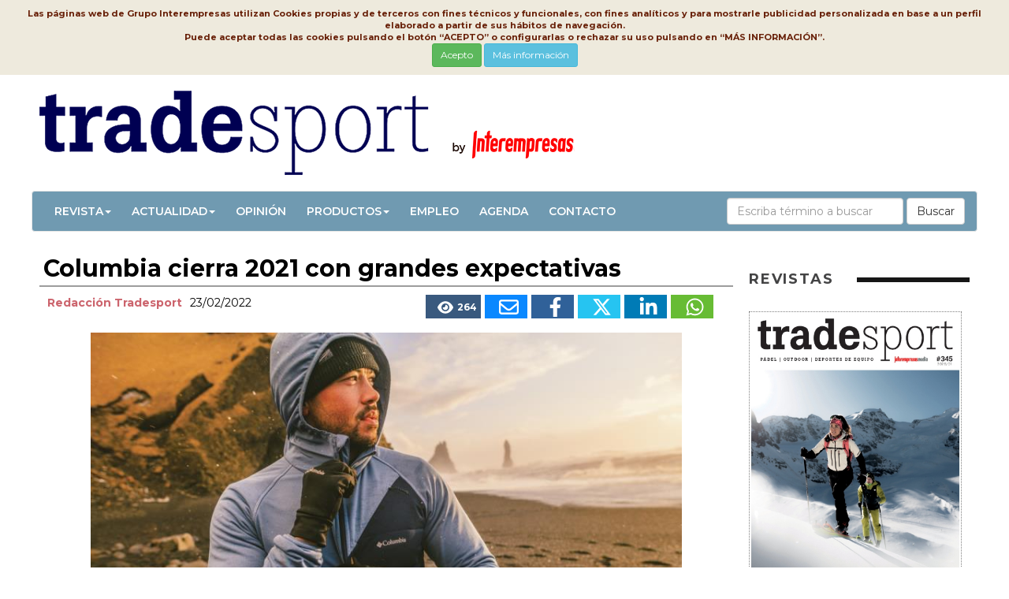

--- FILE ---
content_type: text/html
request_url: https://www.tradesport.com/Articulos/511394-Columbia-cierra-2021-con-grandes-expectativas.html
body_size: 10349
content:

<!DOCTYPE html>
<html lang="es">
<head>
<meta http-equiv="Content-Type" content="text/html; charset=windows-1252" />
<meta name="viewport" content="width=device-width,initial-scale=1,minimum-scale=1,maximum-scale=2" />
<link href="/img/favicon.ico" rel="shortcut icon"/>
<title>Columbia cierra 2021 con grandes expectativas - TradeSport</title>
<meta name="Description" content="Columbia cierra 2021 con un excelente balance. El grupo estadounidense ha registrado unas ventas de 3.126 millones de d&#243;lares en 2021, lo que supone un 24,7% m&#225;s que en 2020..." />
<link rel="canonical" href="https://www.interempresas.net/Material-deportivo/Articulos/511394-Columbia-cierra-2021-con-grandes-expectativas.html">
<meta name="Content-Language" content="es"/>
<meta name="distribution" content="global"/>
<meta name="page-type" content="News"/>
<meta name="author" content="www.tradesport.com"/>
<meta property="og:site_name" content="https://www.tradesport.com/" />
<meta property="og:title" content="Columbia cierra 2021 con grandes expectativas" />
<meta property="og:type" content="Articulo" />
<meta property="og:url" content="https://www.tradesport.com/Articulos/511394-Columbia-cierra-2021-con-grandes-expectativas.html" />
<meta property="og:image" content="https://img.interempresas.net/A/E150x150/4273992.jpeg" />
<meta property="og:description" content="Columbia cierra 2021 con un excelente balance. El grupo estadounidense ha registrado unas ventas de 3.126 millones de d&#243;lares en 2021, lo que supone un 24,7% m&#225;s que en 2020..." />
<meta name="twitter:card" content="summary_large_image">
<meta name="twitter:title" content="Columbia cierra 2021 con grandes expectativas">
<meta name="twitter:description" content="Columbia cierra 2021 con un excelente balance. El grupo estadounidense ha registrado unas ventas de 3.126 millones de d&#243;lares en 2021, lo que supone un 24,7% m&#225;s que en 2020...">
<meta name="twitter:image:src" content="https://img.interempresas.net/fotos/4273992.jpeg">

<!--[if (gt IE 8) | (IEMobile)]><!-->
<link href="/_base/CSS/unsemantic/unsemantic-grid-responsive-tablet.css" media="all" rel="stylesheet" type="text/css"/>
<!--<![endif]-->
<link href="https://www.tradesport.com/_base/CSS/bootstrap.min-20240613111717.css" media="all" rel="stylesheet" type="text/css"/>
<link href="https://www.tradesport.com/_base/CSS/style-20260126093253.css" media="all" rel="stylesheet" type="text/css"/>
<link href="https://www.tradesport.com/CSS/style-20240613111717.css" media="all" rel="stylesheet" type="text/css"/>

<!-- Global site tag (gtag.js) - Google Analytics -->
<script async src="https://www.googletagmanager.com/gtag/js?id=G-J1FQ030B97"></script>
<script>
  window.dataLayer = window.dataLayer || [];
  function gtag(){dataLayer.push(arguments);}
  gtag('js', new Date());

  gtag('config', 'G-J1FQ030B97');
</script>


</head>
<body>
<div class="bannerCap">

</div>
<div id="divPrincipal" class="grid-container grid-parent">

<div id="capcalera" class="grid-100 grid-parent">
<div id="logo">
<a href="/"><img src="/img/logo.png" alt="Tradesport - Noticias sobre marcas y empresas de deporte" title="Tradesport - Noticias sobre marcas y empresas de deporte"/></a></div>
<div id="menu">
	<nav role="navigation" class="navbar navbar-default">
		<div class="navbar-header">
            <button class="navbar-toggle" data-target="#navbarCollapse" data-toggle="collapse" type="button">
            <span class="sr-only">Conmutar navegación</span>
            <span class="icon-bar"></span>
            <span class="icon-bar"></span>
            <span class="icon-bar"></span>
            </button>
         </div>
         <div id="navbarCollapse" class="navbar-collapse collapse" role="navigation">
		     <ul id="ul" class="nav navbar-nav" >   
            <li class="dropdown"><a href="#" class="dropdown-toggle" data-toggle="dropdown">Revista<span class="caret"></span></a><ul class="dropdown-menu" role="menu">
                <li><a href="https://www.interempresas.net/info" title="Interempresas Media" target="_blank">Interempresas Media</a></li>
                <li><a href="https://www.interempresas.net/Informacion/Revistas/FichasTecnicas/es/Programa_TQ.pdf" title="Plan editorial Revista TradeSport" target="_blank">Plan Editorial</a></li>
				<li><a href="https://www.interempresas.net/Tienda/boletin_suscripcion.asp?ln=es#TQ" target="_blank">Suscripciones</a></li>
				<li><a href="https://www.interempresas.net/FlipBooks/TQ/" target="_blank">Revista TradeSport</a></li>
                </ul></li>
			<li class="dropdown"><a href="#" class="dropdown-toggle" data-toggle="dropdown">Actualidad<span class="caret"></span></a><ul class="dropdown-menu" role="menu">
<li><a href="https://www.tradesport.com/Articulos/Actualidad" title="Actualidad">Actualidad</a></li><li><a href="https://www.tradesport.com/Articulos/Ferias" title="Ferias">Ferias</a></li><li><a href="https://www.tradesport.com/Articulos/Patrocinio" title="Patrocinio">Patrocinio</a></li></ul></li><li><a href="https://www.tradesport.com/Articulos/Opinion" title="Opinión">Opinión</a></li><li class="dropdown"><a href="#" class="dropdown-toggle" data-toggle="dropdown">Productos<span class="caret"></span></a><ul class="dropdown-menu" role="menu">
<li><a href="https://www.tradesport.com/Articulos/Outdoor" title="Outdoor">Outdoor</a></li><li><a href="https://www.tradesport.com/Articulos/Running" title="Running">Running</a></li><li><a href="https://www.tradesport.com/Articulos/Raqueta" title="Raqueta">Raqueta</a></li><li><a href="https://www.tradesport.com/Articulos/Nieve" title="Nieve">Nieve</a></li><li><a href="https://www.tradesport.com/Articulos/Futbol" title="Fútbol">Fútbol</a></li><li><a href="https://www.tradesport.com/Articulos/Deportes-de-equipo" title="Deportes de equipo">Deportes de equipo</a></li><li><a href="https://www.tradesport.com/Articulos/Lifestyle" title="Lifestyle">Lifestyle</a></li><li><a href="https://www.tradesport.com/Articulos/Gliss" title="Gliss">Gliss</a></li><li><a href="https://www.tradesport.com/Articulos/Fitness" title="Fitness">Fitness</a></li><li><a href="https://www.tradesport.com/Articulos/Agua" title="Agua">Agua</a></li><li><a href="https://www.tradesport.com/Articulos/Salud" title="Salud">Salud</a></li><li><a href="https://www.tradesport.com/Articulos/Electronica" title="Electrónica">Electrónica</a></li><li><a href="https://www.tradesport.com/Articulos/Mas-deportes" title="Más deportes">Más deportes</a></li><li><a href="https://www.tradesport.com/Articulos/Equipamiento" title="Equipamiento">Equipamiento</a></li></ul></li><li><a href="https://www.tradesport.com/Articulos/Empleo" title="Empleo">Empleo</a></li>           
            <li><a href="https://www.interempresas.net/Material-deportivo/Ferias/" target="_blank">Agenda</a></li>
            <li><a href="mailto:comercial@interempresas.net?subject=Petición información revista TradeSport" target="_blank">Contacto</a></li>
            </ul>

<form class="navbar-form navbar-right" role="search" action="https://www.interempresas.net/Buscador/" method="get">
  <div class="form-group">
    <input type="text" class="form-control" placeholder="Escriba término a buscar" name="Q" />
    <input type="hidden" value="193" name="S" />
	<input type="hidden" value="R" name="CAC" />
  </div>
  <button type="submit" class="btn btn-default">Buscar</button>
</form>
        </div>
	</nav>
</div>
</div>
<!-- NoBillboard -->
<div id="cos" class="grid-100 grid-parent">
<div class="noticia-detall grid-75 tablet-grid-65 mobile-grid-100">
<h1 class="P11" id="part4363321">Columbia cierra 2021 con grandes expectativas<!-- caixa_favorit --></h1><!-- post_titol --><div class="P14 clearfix" id="part4363322"><div class="noticia-detall-autor-info grid-100"><span class="noticia-detall-autor">Redacción Tradesport</span><!-- /autor --><span class="noticia-detall-data">23/02/2022</span><div class="noticia-detall-autor-social-links"><a href="#" class="icona-visualitzacions" title="Este artículo ha sido leído 264 veces"><svg xmlns="http://www.w3.org/2000/svg" viewBox="0 0 576 512"><!--! Font Awesome Pro 6.4.2 by @fontawesome - https://fontawesome.com License - https://fontawesome.com/license (Commercial License) Copyright 2023 Fonticons, Inc. --><path d="M288 32c-80.8 0-145.5 36.8-192.6 80.6C48.6 156 17.3 208 2.5 243.7c-3.3 7.9-3.3 16.7 0 24.6C17.3 304 48.6 356 95.4 399.4C142.5 443.2 207.2 480 288 480s145.5-36.8 192.6-80.6c46.8-43.5 78.1-95.4 93-131.1c3.3-7.9 3.3-16.7 0-24.6c-14.9-35.7-46.2-87.7-93-131.1C433.5 68.8 368.8 32 288 32zM144 256a144 144 0 1 1 288 0 144 144 0 1 1 -288 0zm144-64c0 35.3-28.7 64-64 64c-7.1 0-13.9-1.2-20.3-3.3c-5.5-1.8-11.9 1.6-11.7 7.4c.3 6.9 1.3 13.8 3.2 20.7c13.7 51.2 66.4 81.6 117.6 67.9s81.6-66.4 67.9-117.6c-11.1-41.5-47.8-69.4-88.6-71.1c-5.8-.2-9.2 6.1-7.4 11.7c2.1 6.4 3.3 13.2 3.3 20.3z"/></svg></i><span>264</span></a><a title="Enviar por correo" href="mailto:?subject=Columbia%20cierra%202021%20con%20grandes%20expectativas&amp;body=https%3A%2F%2Fwww%2Etradesport%2Ecom%2FArticulos%2F511394%2DColumbia%2Dcierra%2D2021%2Dcon%2Dgrandes%2Dexpectativas%2Ehtml" class="icona-email"><svg xmlns="http://www.w3.org/2000/svg" viewBox="0 0 512 512"><!--! Font Awesome Pro 6.4.2 by @fontawesome - https://fontawesome.com License - https://fontawesome.com/license (Commercial License) Copyright 2023 Fonticons, Inc. --><path d="M64 112c-8.8 0-16 7.2-16 16v22.1L220.5 291.7c20.7 17 50.4 17 71.1 0L464 150.1V128c0-8.8-7.2-16-16-16H64zM48 212.2V384c0 8.8 7.2 16 16 16H448c8.8 0 16-7.2 16-16V212.2L322 328.8c-38.4 31.5-93.7 31.5-132 0L48 212.2zM0 128C0 92.7 28.7 64 64 64H448c35.3 0 64 28.7 64 64V384c0 35.3-28.7 64-64 64H64c-35.3 0-64-28.7-64-64V128z"/></svg></a><a title="Publicar en FaceBook" target="_blank" href="https://www.facebook.com/sharer/sharer.php?u=https%3A%2F%2Fwww%2Etradesport%2Ecom%2FArticulos%2F511394%2DColumbia%2Dcierra%2D2021%2Dcon%2Dgrandes%2Dexpectativas%2Ehtml&amp;display=popup&amp;ref=plugin" class="icona-facebook"><svg xmlns="http://www.w3.org/2000/svg" viewBox="0 0 320 512"><!--! Font Awesome Pro 6.4.2 by @fontawesome - https://fontawesome.com License - https://fontawesome.com/license (Commercial License) Copyright 2023 Fonticons, Inc. --><path fill="#FFFFFF" d="M279.14 288l14.22-92.66h-88.91v-60.13c0-25.35 12.42-50.06 52.24-50.06h40.42V6.26S260.43 0 225.36 0c-73.22 0-121.08 44.38-121.08 124.72v70.62H22.89V288h81.39v224h100.17V288z"/></svg></a><a title="Compartir en Twitter (X)" target="_blank" href="https://twitter.com/share?count=horizontal&amp;lang=&amp;url=https://www.tradesport.com/Articulos/511394-Columbia-cierra-2021-con-grandes-expectativas.html" class="icona-twitter"><svg xmlns="http://www.w3.org/2000/svg" viewBox="0 0 512 512"><!--! Font Awesome Pro 6.4.2 by @fontawesome - https://fontawesome.com License - https://fontawesome.com/license (Commercial License) Copyright 2023 Fonticons, Inc. --><path d="M389.2 48h70.6L305.6 224.2 487 464H345L233.7 318.6 106.5 464H35.8L200.7 275.5 26.8 48H172.4L272.9 180.9 389.2 48zM364.4 421.8h39.1L151.1 88h-42L364.4 421.8z"/></svg></a><a title="Compartir en LinkedIn" target="_blank" href="https://www.linkedin.com/shareArticle?mini=true&amp;url=https%3A%2F%2Fwww%2Etradesport%2Ecom%2FArticulos%2F511394%2DColumbia%2Dcierra%2D2021%2Dcon%2Dgrandes%2Dexpectativas%2Ehtml&amp;title=Columbia+cierra+2021+con+grandes+expectativas" class="icona-linkedin"><svg xmlns="http://www.w3.org/2000/svg" viewBox="0 0 448 512"><!--! Font Awesome Pro 6.4.2 by @fontawesome - https://fontawesome.com License - https://fontawesome.com/license (Commercial License) Copyright 2023 Fonticons, Inc. --><path fill="#FFFFFF" d="M100.28 448H7.4V148.9h92.88zM53.79 108.1C24.09 108.1 0 83.5 0 53.8a53.79 53.79 0 0 1 107.58 0c0 29.7-24.1 54.3-53.79 54.3zM447.9 448h-92.68V302.4c0-34.7-.7-79.2-48.29-79.2-48.29 0-55.69 37.7-55.69 76.7V448h-92.78V148.9h89.08v40.8h1.3c12.4-23.5 42.69-48.3 87.88-48.3 94 0 111.28 61.9 111.28 142.3V448z"/></svg></a><a title="Compartir vía WhatsApp" target="_blank" href="https://web.whatsapp.com/send?text=https%3A%2F%2Fwww%2Etradesport%2Ecom%2FArticulos%2F511394%2DColumbia%2Dcierra%2D2021%2Dcon%2Dgrandes%2Dexpectativas%2Ehtml&amp;title=Columbia+cierra+2021+con+grandes+expectativas" class="icona-whatsapp"><svg xmlns="http://www.w3.org/2000/svg" viewBox="0 0 448 512"><!--! Font Awesome Pro 6.4.2 by @fontawesome - https://fontawesome.com License - https://fontawesome.com/license (Commercial License) Copyright 2023 Fonticons, Inc. --><path fill="#FFFFFF" d="M380.9 97.1C339 55.1 283.2 32 223.9 32c-122.4 0-222 99.6-222 222 0 39.1 10.2 77.3 29.6 111L0 480l117.7-30.9c32.4 17.7 68.9 27 106.1 27h.1c122.3 0 224.1-99.6 224.1-222 0-59.3-25.2-115-67.1-157zm-157 341.6c-33.2 0-65.7-8.9-94-25.7l-6.7-4-69.8 18.3L72 359.2l-4.4-7c-18.5-29.4-28.2-63.3-28.2-98.2 0-101.7 82.8-184.5 184.6-184.5 49.3 0 95.6 19.2 130.4 54.1 34.8 34.9 56.2 81.2 56.1 130.5 0 101.8-84.9 184.6-186.6 184.6zm101.2-138.2c-5.5-2.8-32.8-16.2-37.9-18-5.1-1.9-8.8-2.8-12.5 2.8-3.7 5.6-14.3 18-17.6 21.8-3.2 3.7-6.5 4.2-12 1.4-32.6-16.3-54-29.1-75.5-66-5.7-9.8 5.7-9.1 16.3-30.3 1.8-3.7.9-6.9-.5-9.7-1.4-2.8-12.5-30.1-17.1-41.2-4.5-10.8-9.1-9.3-12.5-9.5-3.2-.2-6.9-.2-10.6-.2-3.7 0-9.7 1.4-14.8 6.9-5.1 5.6-19.4 19-19.4 46.3 0 27.3 19.9 53.7 22.6 57.4 2.8 3.7 39.1 59.7 94.8 83.8 35.2 15.2 49 16.5 66.6 13.9 10.7-1.6 32.8-13.4 37.4-26.4 4.6-13 4.6-24.1 3.2-26.4-1.3-2.5-5-3.9-10.5-6.6z"/></svg></a></div></div></div><div class="P4" id="part4273992">
<picture>
<source 
	srcset="https://img.interempresas.net/A/A420/4273992.webp 420w, https://img.interempresas.net/fotos/4273992.jpeg 800w"
	sizes="(min-width: 1300px) 875px, (min-width: 1040px) calc(50vw + 235px), (min-width: 780px) 65vw, calc(100vw - 25px)"
>
<img src="https://img.interempresas.net/fotos/4273992.jpeg" alt="Imagen" loading="eager" style="aspect-ratio:800/533;">
</picture>
</div>
<div class="P2" id="part4410288"><p>Columbia cierra 2021 con un excelente balance. El grupo estadounidense ha registrado unas ventas de 3.126 millones de dólares en 2021, lo que supone un 24,7% más que en 2020. El beneficio, además, ha alcanzado los 354,1 millones de dólares, más del doble que el logrado en 2020 (154 millones).<br />
 <br /> Estas cifras, además de constatar el buen año de la compañía, significan una ligera mejora (2,7%) respecto a las cifras que logró antes de la pandemia.</p>
 <p>Con este panorama, la empresa, propiedad de las marcas Columbia, Mountain Hardware y Sorel, ya pronostica un 2022 con fuertes crecimientos, de entre el 16% y el 18%, alcanzando unas cifras por encima de los 3.600 millones de dólares y un beneficio de entre 360 y 380 millones. Estas previsiones, obviamente, están condicionadas por el comportamiento de la economía global en relación a la pandemia.<br />
 <br /> Por mercados, Estados Unidos continúa siendo la región más importante, con un 66% de las ventas totales. Tanto en el mercado norteamericano como en la zona EMEA la compañía ha logrado crecimientos del 28%. <br />
 <br /> Por marcas, Columbia sigue siendo el buque insignia del grupo, con el 82% de las ventas totales y creciendo un 28% respecto a 2020. El mayor crecimiento, sin embargo, lo logró Mountain Hardwear, con un repunte del 33%..</p></div>
</div>
<div id="publicitat" class="grid-25 tablet-grid-35 mobile-grid-100">
<section class="seccio-portades-revistes">
<h2 class="contingut-seccio-titol">REVISTAS</h2>
<div>
<ul class="slick-portades"><li><a href="https://www.interempresas.net/Flipbooks/TQ/" target="_blank">
<img alt="TradeSport" title="TradeSport" src="https://img.interempresas.net/F/E430x600/TQ345.jpg" /></a></li></ul></div>
<div  class="mes-revistes"><a href="https://www.interempresas.net/FlipBooks/TQ/" class="btn btn-secondary btn-lg">Ver más</a></section>
<!-- HTMLTopProducts buit --><!-- HTMLMiniformulariRegistreNewsletter buit -->
</div>
</div>

<div id="peu" class="grid-100 grid-parent">
<div class="grid-85 tablet-grid-80 mobile-grid-100">
<div class="grid-50 tablet-grid-50 mobile-grid-100">
<p class="titol-peu"><img src="/img/logo_footer.gif" alt="Tradesport" title="Tradesport"></p>
<p class="titol-peu">Noticias sobre marcas y empresas de deporte</p>
</div>
<div class="grid-25 tablet-grid-25 mobile-grid-100">
<p><a href="https://www.interempresas.net/FlipBooks/TQ" target="_blank" title="Revista">Revista</a></p>
<p><a href="https://www.interempresas.net/Informacion/" target="_blank" title="Contratar Publicidad">Contratar Publicidad</a></p>
<p><a href="https://www.interempresas.net/Informacion/Revistas/FichasTecnicas/es/Programa_TQ.pdf" target="_blank" title="Plan Editorial">Plan Editorial</a></p>
</div>
<div class="grid-25 tablet-grid-25 mobile-grid-100">
<p><a href="https://www.interempresas.net/PrimeraPagina/AvisoLegal.asp?ln=es" target="_blank">Aviso legal</a></p>
<p><a href="https://www.interempresas.net/PrimeraPagina/ProteccionDeDatos.asp?ln=es" target="_blank">Protección de datos</a></p>
<p><a href="https://www.interempresas.net/PrimeraPagina/PoliticaCookies.asp?ln=es" target="_blank">Política de cookies</a></p>
</div>
</div>
<div class="grid-15 tablet-grid-20 mobile-grid-100">
<div class="xarxes_peu">
<a href="https://www.facebook.com/Tradesport-220731281622251/"  rel="nofollow" title="Facebook Material deportivo" target="_blank"><svg xmlns="http://www.w3.org/2000/svg" viewBox="0 0 320 512"><!--! Font Awesome Pro 6.4.2 by @fontawesome - https://fontawesome.com License - https://fontawesome.com/license (Commercial License) Copyright 2023 Fonticons, Inc. --><path fill="#FFFFFF" d="M279.14 288l14.22-92.66h-88.91v-60.13c0-25.35 12.42-50.06 52.24-50.06h40.42V6.26S260.43 0 225.36 0c-73.22 0-121.08 44.38-121.08 124.72v70.62H22.89V288h81.39v224h100.17V288z"/></svg></a>
<a href="https://twitter.com/trade_sport"  rel="nofollow" title="Twitter Material deportivo" target="_blank"><svg xmlns="http://www.w3.org/2000/svg" viewBox="0 0 512 512"><!--! Font Awesome Pro 6.4.2 by @fontawesome - https://fontawesome.com License - https://fontawesome.com/license (Commercial License) Copyright 2023 Fonticons, Inc. --><path d="M389.2 48h70.6L305.6 224.2 487 464H345L233.7 318.6 106.5 464H35.8L200.7 275.5 26.8 48H172.4L272.9 180.9 389.2 48zM364.4 421.8h39.1L151.1 88h-42L364.4 421.8z"/></svg></a>
</div>
</div>
</div>

</div>
</div>

<div id="toTop" style="display:none"><div style="width:45px;margin:auto;position:relative;top:10px;"><svg xmlns="http://www.w3.org/2000/svg" viewBox="0 0 512 512"><!--! Font Awesome Pro 6.4.2 by @fontawesome - https://fontawesome.com License - https://fontawesome.com/license (Commercial License) Copyright 2023 Fonticons, Inc. --><path fill="#FFFFFF" d="M233.4 105.4c12.5-12.5 32.8-12.5 45.3 0l192 192c12.5 12.5 12.5 32.8 0 45.3s-32.8 12.5-45.3 0L256 173.3 86.6 342.6c-12.5 12.5-32.8 12.5-45.3 0s-12.5-32.8 0-45.3l192-192z"/></svg></div></div>
<script type="text/javascript" src="/_base/JS/jquery-3.7.1.min-20240613111717.js"></script>
<script type="text/javascript" src="/_base/JS/bootstrap.min-20240613111717.js"></script>
<script type="text/javascript" src="/_base/JS/vesAlTop-20240613111717.js"></script>
<script type="text/javascript" src="/_base/JS/LleiCookies-20230612144958.js"></script>
<script type="text/javascript" src="/_base/JS/v_email4-20220304101010.js"></script>
<script type="text/javascript" src="/_base/JS/RegistraMicroNewsletter20180525-20220304101010.js"></script>
<script type="text/javascript" src="/Estadisticas/d87291b677e6e51457bad0b0b5ae658e/Est.js"></script><iframe src="https://www.interempresas.net/Estadisticas/ArticleVist.asp?k=8876265851" name="visites" style="display:none;">
</body>
</html>